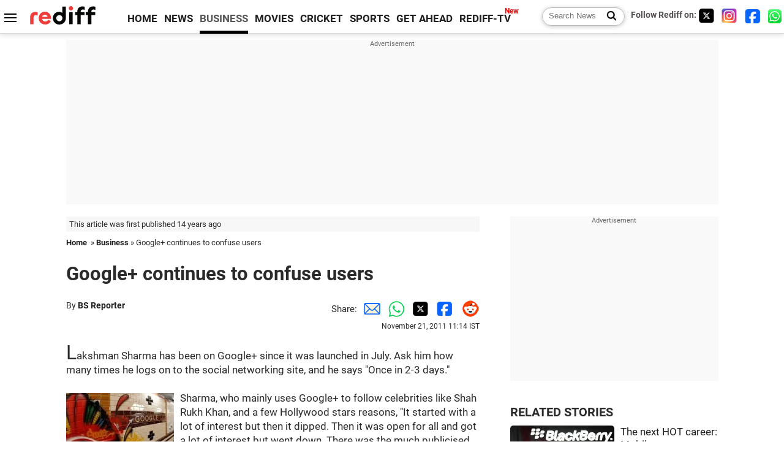

--- FILE ---
content_type: text/html
request_url: https://www.rediff.com/money/report/google-plus-continues-to-confuse-users/20111121.htm
body_size: 13152
content:
<!doctype html>
<html lang="en">
<head>
<meta charset="UTF-8">
<meta name="viewport" content="width=device-width, initial-scale=1" />
<title>Google+ continues to confuse users - Rediff.com Business</title>
<meta name="keywords" content="Google, Facebook, Shah Rukh Khan, India, Lakshman Sharma, Isha Ganatra, Vivek Bhargava of Communicate, Murthy, Burberry, Pinstorm, Youtube, Dell, Toyota, Pepsi, Hollywood" />
<link rel="alternate" href="https://www.rediff.com/rss/money.xml" type="application/rss+xml"  title="Rediff.com - Business news" />
<link rel="author" type="text/html" href="https://www.rediff.com/author/BS%20Reporter" />
<meta name="author" content="BS Reporter" />
<meta name="robots" content="max-image-preview:large, index, follow">
<link rel="dns-prefetch" href="//track.rediff.com/" >
<link rel="dns-prefetch" href="//bizmail.rediff.com/" >
<link rel="dns-prefetch" href="//businessemail.rediff.com/" >
<link rel="dns-prefetch" href="//workmail.rediff.com/" >
<link rel="preload" href="//imworld.rediff.com/worldrediff/style_3_16/new_arti_us_4.css" as="style">
<link rel="amphtml" href="https://m.rediff.com/amp/money/report/google-plus-continues-to-confuse-users/20111121.htm" />
<link rel="alternate" media="only screen and (max-width: 640px)" href="https://m.rediff.com/money/report/google-plus-continues-to-confuse-users/20111121.htm" />
<meta http-equiv="X-UA-Compatible" content="IE=Edge" />
<meta name="description" content="Google+, with a little over three million users in October, offers a mixed view of its popularity. But social media experts and brands seem to believe in Google+."  />
<meta name="news_keywords" content="Google, Facebook, Shah Rukh Khan, India, Lakshman Sharma, Isha Ganatra, Vivek Bhargava of Communicate, Murthy, Burberry, Pinstorm" /><meta name="twitter:card" content="summary_large_image" />
<meta property="og:title" content="Google+ continues to confuse users" />
<meta property="og:type" content="article" />
<meta property="og:url" content="https://www.rediff.com/money/report/google-plus-continues-to-confuse-users/20111121.htm" />
<meta property="og:site_name" content="Rediff" />
<meta property="og:description" content="Google+, with a little over three million users in October, offers a mixed view of its popularity. But social media experts and brands seem to believe in Google+." />
<meta itemprop="name" content="Google+ continues to confuse users" />
<meta itemprop="description" content="Google+, with a little over three million users in October, offers a mixed view of its popularity. But social media experts and brands seem to believe in Google+." />
<meta itemprop="publisher" content="Rediff.com" />
<meta itemprop="url" content="https://www.rediff.com/money/report/google-plus-continues-to-confuse-users/20111121.htm" />
<meta itemprop="headline" content="Google+ continues to confuse users" />
<meta itemprop="inLanguage" content="en-US" />
<meta itemprop="keywords" content="Google, Facebook, Shah Rukh Khan, India, Lakshman Sharma, Isha Ganatra, Vivek Bhargava of Communicate, Murthy, Burberry, Pinstorm, Youtube, Dell, Toyota, Pepsi, Hollywood" />
<meta itemprop="image" content="https://im.rediff.com/1200-630/money/2011/nov/21google.jpg">
<meta itemprop="datePublished" content="2011-11-21T11:14:38+05:30" />
<meta itemprop="dateModified" content="2011-11-21T11:14:38+05:30" />
<meta itemprop="alternativeHeadline" content="Google+ continues to confuse users" />
<link rel="preload" href="https://im.rediff.com/money/2011/nov/21google.jpg?w=670&h=900" as="image" /><link rel="icon" type="image/x-icon" href="https://im.rediff.com/favicon2.ico" />
<link rel="canonical" href="https://www.rediff.com/money/report/google-plus-continues-to-confuse-users/20111121.htm" />
<meta itemprop="dateline" content="Mumbai" /><link rel="preconnect" href="//imworld.rediff.com" >
<meta property="og:image" content="https://im.rediff.com/1200-630/money/2011/nov/21google.jpg" />
<link rel="image_src" href="https://im.rediff.com/1200-630/money/2011/nov/21google.jpg" />

<script type="application/ld+json">
{
	"@context":"https://schema.org",
	"@type":"NewsArticle",
	"mainEntityOfPage":{
		"@type":"WebPage",
		"@id":"https://www.rediff.com/money/report/google-plus-continues-to-confuse-users/20111121.htm",
		"url":"https://www.rediff.com/money/report/google-plus-continues-to-confuse-users/20111121.htm"
	},
	"inLanguage":"en",
	"headline":"Google+ continues to confuse users",
	"description":"Google+, with a little over three million users in October, offers a mixed view of its popularity. But social media experts and brands seem to believe in Google+.",
	"keywords":"Google, Facebook, Shah Rukh Khan, India, Lakshman Sharma, Isha Ganatra, Vivek Bhargava of Communicate, Murthy, Burberry, Pinstorm, Youtube, Dell, Toyota, Pepsi, Hollywood",
	"articleSection":"Business",
	"url":"https://www.rediff.com/money/report/google-plus-continues-to-confuse-users/20111121.htm",
	"image":
	{
		"@type":"ImageObject",
		"url":"https://im.rediff.com/1600-900/money/2011/nov/21google.jpg",
		"width":"1600",
		"height":"900"
	},
	"datePublished":"2011-11-21T11:14:38+05:30",
	"dateModified":"2011-11-21T11:14:38+05:30",
	"articleBody":"Lakshman Sharma has been on Google+ since it was launched in July. Ask him how many times he logs on to the social networking site, and he says Once in 2-3 days.Sharma, who mainly uses Google+ to follow celebrities like Shah Rukh Khan, and a few Hollywood stars reasons, It started with a lot of interest but then it dipped. Then it was open for all and got a lot of interest but went down. There was the much publicised Hangout (video chat) with Shah rukh Khan but even that fizzled out.Sharma adds that the celebrities on Google+ post updates more regularly on the micro-blogging site Twitter.Sharma is not alone. For most users, Google+ was meant to be the rival of Facebook, a site which has nearly 800 million users from across the globe and nearly 35 million users from India alone.Google+, with a little over three million users in October, offers a mixed view of its popularity. But social media experts and brands seem to believe in Google+.Recently, when the site opened itself to businesses allowing brands to have official pages (like Facebook Page for businesses).Currently, Googles Place pages and Google+ Pages must be managed separately. A Place page provides information about a business and makes it easy for customers to find local businesses on Google Maps and local search.A Google+ page provides business owners with additional ways to engage, build relationships and interact directly with customers.Theres no denying Googles prowess when it comes to measuring analytics. On its official blog, Google promises, In the coming weeks, we will be launching tools to give you access to as much data as possible about your Google+ Page and +1 activity: whos interacting with your page and how, your users demographics and information about their social activities like +1s, shares and comments.This has led  experts to be bullish about Google+. Mahesh Murthy of digital agency Pinstorm says, It is already about 1/4th of Facebooks size in India and I suspect they will build on it.Experts feel a key feature of Google+ is Hangouts  a feature that allows users to set up one-click video conversations with customers, fans or colleagues.This is another potentially interesting customer service tool, but also presents an opportunity for business owners to gain face-to-face feedback about its products or services, conduct mini workshops or webinars and collaborate, chat or brainstorm with colleagues, experts opine.A host of small and big brands have signed on for their Google+ pages, including Toyota, Pepsi, Burberry, and Dell, among others.Vivek Bhargava of Communicate 2 further reasons, The combination of Google search along with advertising options across more than 150,000 sites in India shall allow Google+ to induce customer acquisition. If it even acquires a fourth of Facebook users, it will  impact Facebooks advertising revenues.Meanwhile, for users, Google+ has integrated games, Youtube and easy photo sharing tools.A quick check of Google+ reveals that it is used by users primarily to share news, blogs, videos and articles by top users like global media members, techies and Googles own staff.It has no personal touch and almost feels like a corporate social network where a few leaders keep publishing their data to followers. Its not even like Twitter, where interactivity is much more between celebs and followers, points Isha Ganatra, another Google+ user who is hoping the site freshens up soon.",
	"author":{
		"@type":"Person",
		"name":"BS Reporter",
		"url":"https://www.rediff.com/author/BS%20Reporter"
	},
	"publisher":{   
		"@type":"NewsMediaOrganization",
		"name":"Rediff.com",
		"logo":{
			"@type":"ImageObject","url":"https://im.rediff.com/worldrediff/pix/rediff_newlogo.svg","width":400,"height":100   
		}        
	},
	"associatedMedia":{
		"@type":"ImageObject",
		"url":"https://im.rediff.com/money/2011/nov/21google.jpg",
		"caption":"Google+ continues to confuse users",
		"description":"Google+ continues to confuse users",
		"height":"900",
		"width":"1200"
	}		
}
</script>
<script type="application/ld+json">
{
	"@context":"https://schema.org",
	"@type":"BreadcrumbList",
	"name":"Breadcrumb",
	"itemListElement":[
		{
		"@type":"ListItem",
		"position":1,
		"item":{
			"@id":"https://www.rediff.com",
			"name":"Home"
		}
		},
		{
		"@type":"ListItem",
		"position":2,
		"item":{
		"@id":"https://www.rediff.com/business",
		"name":"Business"
		}
		},
		{
		"@type":"ListItem",
		"position":3,
		"item":{
		"name":"Google+ continues to confuse users"
		}
		}
	]
}
</script>
<script type="application/ld+json">
{
	"@context":"https://schema.org",
	"@type":"WebPage",
	"name":"Google+ continues to confuse users - Rediff.com India News",
	"description":"Google+, with a little over three million users in October, offers a mixed view of its popularity. But social media experts and brands seem to believe in Google+.",
	"keywords":"Google, Facebook, Shah Rukh Khan, India, Lakshman Sharma, Isha Ganatra, Vivek Bhargava of Communicate, Murthy, Burberry, Pinstorm, Youtube, Dell, Toyota, Pepsi, Hollywood",
	"speakable":{
		"@type":"SpeakableSpecification",
		"cssSelector":["h1","h2"]
		},
	"url":"https://www.rediff.com/money/report/google-plus-continues-to-confuse-users/20111121.htm"
}
</script>


<script type="application/ld+json">
{
	"@context":"https://schema.org","@type":"NewsMediaOrganization","name":"Rediff.com","url":"https://www.rediff.com","logo":{
		"@type":"ImageObject","url":"https://im.rediff.com/worldrediff/pix/rediff_newlogo.svg","width":400,"height":100
	},
	"address":{
		"@type":"PostalAddress","streetAddress":" Level 9 and 10, Seasons Riddhi Siddhi, Jn of Tilak Road and 1st Gaothan Lane, Santacruz (West)","addressLocality":"Mumbai","addressRegion":"India","addressCountry":"IN","postalCode":"400054"
	},
	"contactPoint":{
		"@type":"ContactPoint","telephone":"+91 - 022 - 61820000","contactType":"Customer Service","areaServed":"IN","availableLanguage":"English","hoursAvailable":{"opens":"09:00","closes":"18:00"}
	},
	"sameAs":[
		"https://x.com/RediffNews",
		"https://www.instagram.com/rediffnews/",
		"https://www.facebook.com/people/Rediff-News/61566156876578/",
		"https://www.youtube.com/@RediffOriginals"
	]
}
</script>
<script type="application/ld+json">
{
	"@context":"https://schema.org",
	"@type":"SiteNavigationElement",
	"name":["rediffmail","Rediff Money","Enterprise Email","Business Email","rediffGURUS","News","Business","Movies","Sports","Cricket","Get Ahead"],
	"url":["https://mail.rediff.com/cgi-bin/login.cgi","https://money.rediff.com","https://workmail.rediff.com","https://businessemail.rediff.com","https://gurus.rediff.com","https://www.rediff.com/news","https://www.rediff.com/business","https://www.rediff.com/movies","https://www.rediff.com/sports","https://www.rediff.com/cricket","https://www.rediff.com/getahead"]
}
</script>
<script>
var cdn_domain = "https://www.rediff.com";
var section = "money";
var article_url = "https://www.rediff.com/money/report/google-plus-continues-to-confuse-users/20111121.htm";
var template = "money-business-standard.xsl";
var page_type = "article";
var endyear 	= "2026";
var org_domain = "https://mypage.rediff.com";
var imgpath	= "//imworld.rediff.com/worldrediff/pix";
var ishare_domain	= "https://ishare.rediff.com";
var shopping_domain	= "https://shopping.rediff.com";
var books_domain	= "https://books.rediff.com";
var track_domain	= "https://track.rediff.com";
var money_domain	= "https://money.rediff.com";
var realtime_domain	= "https://realtime.rediff.com";
var share_domain	= "https://share.rediff.com";
var timetoread = "";

function enc(a,url){a.href	=	url;return true;}
function getCookie(name){var dc=document.cookie;var prefix=name+"=";var begin=dc.indexOf("; "+prefix);if(begin==-1){begin=dc.indexOf(prefix);if(begin!=0)return null}else begin+=2;var end=document.cookie.indexOf(";",begin);if(end==-1)end=dc.length;return unescape(dc.substring(begin+prefix.length,end))}
function sharePopup(ob){var left = (screen.width - 800) / 2;var shareurl = ob.href;window.open(shareurl,'sharewindow','toolbar=no,location=0,status=no,menubar=no,scrollbars=yes,resizable=yes,width=800,height=550,top=80,left='+left);}
function trackURL(url){if(navigator.userAgent.toLowerCase().indexOf('msie') != -1){var referLink = document.createElement('a');referLink.href = url;document.body.appendChild(referLink);referLink.click();}else{document.location.href = url;}}

</script>
	
	<script>
	(adsbygoogle = window.adsbygoogle || []).push({
		google_ad_client: "ca-pub-2932970604686705",
		enable_page_level_ads: true
	});
	</script>
	
<link rel="stylesheet" href="//imworld.rediff.com/worldrediff/style_3_16/new_arti_us_4.css" />
<style>.imgcaption{clear:both}.bigtable{margin:10px 0}.logo{width:160px}.toplinks .active{margin-right:0;margin-left:0}.watchasvd{font-size:0.8rem;margin-right:20px;display:inline-block;vertical-align:middle;color:#ef3b3a;font-weight:bold;}.watchasvd::before{content:'';display:inline-block;width:28px;height:17px;background:url('https://im.rediff.com/worldrediff/pix/watchvdicon.jpg') 0 0 no-repeat;vertical-align:middle;}.newtv::after{content:'New';font-weight:bold;color:#ff0000;font-size:0.8rem;position:absolute;top:-10px;right:-13px}.mfrom_flex{display:flex;justify-content:space-between;border-bottom:solid 1px #e2e2e2;padding-bottom:20px}.mfrom_box{max-width:200px;overflow:hidden}.mfrom_copy{font-size:1.1rem;margin-top:5px}.div_subscibe_top{margin-top:30px}.subscribe_btn_in{background:#000;border-radius:50%;width:30px;height:30px;line-height:30px;font-size:1.2rem;color:#fff;border:none;text-align:center}.lbl_sub_email{display:block;font-weight:bold;font-size:0.8rem;margin-bottom:1px}.div_subscibe_top_container{width:calc(100% - 330px);border-right:dotted 1px #ababab;border-left:dotted 1px #ababab;}.div_subscibe_top{width:250px;background:none;margin:0 auto;border:none;border-radius:5px;padding:5px 0 8px 12px;box-shadow:0 0 7px rgba(0, 0, 0, 0.3)}.vcenter{align-items:center}.sub_email_in{padding:5px;text-align:left;height:30px;width:190px;margin-right:5px;border:solid 1px #b2aeae;border-radius:5px;font-size:0.85rem}.sub_email_in::placeholder{font-size:1rem}.subwait{position:absolute;right:50px}.subscrip_message{font-size:0.75rem;font-weight:bold;margin:5px 0}.artihd{font-size:2.07rem}.arti_contentbig h2{font-size:1.6rem;margin-bottom:5px;font-weight:bold}.arti_contentbig h3{font-size:1.4rem;margin-bottom:5px;font-weight:bold}.arti_contentbig h4{font-size:1.2rem;margin-bottom:5px;font-weight:bold}.keypoints{border:solid 1px #202020;padding:10px 20px;border-radius:20px;margin:15px 0}.keypoints ul{padding:0 0 0 20px;margin:15px 0 0 0;line-height:1.4em}.keypoints h3{background:#f7f7f7;padding:10px;border-bottom:solid 1px #cdcdcd}</style>

<script>
window.googletag = window.googletag || {cmd: []};
googletag.cmd.push(function() {
	var sectionarr = window.parent.location.href.split("/");
	var authorname = "";
	if(document.getElementById('OAS_author')){authorname = document.getElementById('OAS_author').value;}
	var adv_subsection = "";
	if(document.getElementById('OAS_subsection')){adv_subsection = document.getElementById('OAS_subsection').value;}
	googletag.defineSlot('/21677187305/Rediff_ROS_728x90_ATF_INTL', [[750, 100], [970, 90], [970, 250], [980, 90], [930, 180], [950, 90], [960, 90], [970, 66], [750, 200], [728, 90], [980, 120]], 'div-gpt-ad-1739426843638-0').setTargeting('author', authorname.toLowerCase()).setTargeting('url',sectionarr[3]).setTargeting('subsection',adv_subsection).addService(googletag.pubads());
	googletag.defineSlot('/21677187305/Rediff_ROS_300x250_ATF_INTL', [[336, 280], [300, 250]], 'div-gpt-ad-1739426924396-0').setTargeting('author', authorname.toLowerCase()).setTargeting('url',sectionarr[3]).setTargeting('subsection',adv_subsection).addService(googletag.pubads());
	googletag.defineSlot('/21677187305/Rediff_ROS_300x250_BTF_INTL', [[300, 250], [336, 280]], 'div-gpt-ad-1742278123914-0').setTargeting('author', authorname.toLowerCase()).setTargeting('url',sectionarr[3]).setTargeting('subsection',adv_subsection).addService(googletag.pubads());
	googletag.defineSlot('/21677187305/Rediff_ROS_300x250_BTF2_INTL', [[300, 250], [336, 280]], 'div-gpt-ad-1752125674124-0').setTargeting('author', authorname.toLowerCase()).setTargeting('url',sectionarr[3]).setTargeting('subsection',adv_subsection).addService(googletag.pubads());
	googletag.defineSlot('/21677187305/Rediff_ROS_300x250_BTF3_INTL', [[300, 100], [300, 250], [300, 75]], 'div-gpt-ad-1748412147256-0').setTargeting('author', authorname.toLowerCase()).setTargeting('url',sectionarr[3]).setTargeting('subsection',adv_subsection).addService(googletag.pubads());
	googletag.defineSlot('/21677187305/Rediff_ROS_728x90_BTF_INTL', [[960, 90], [970, 66], [970, 90], [728, 90], [980, 90], [950, 90]], 'div-gpt-ad-1748412234453-0').setTargeting('author', authorname.toLowerCase()).setTargeting('url',sectionarr[3]).setTargeting('subsection',adv_subsection).addService(googletag.pubads());
	if(screen.width >= 1400)
	{
	googletag.defineSlot('/21677187305/Rediff_ROS_120x600_ATF_INTL_Left_Margin', [120, 600], 'div-gpt-ad-1741063428061-0').setTargeting('author', authorname.toLowerCase()).setTargeting('url',sectionarr[3]).setTargeting('subsection',adv_subsection).addService(googletag.pubads());
	googletag.defineSlot('/21677187305/Rediff_ROS_120x600_ATF_INTL_Right_Margin', [120, 600], 'div-gpt-ad-1741063514341-0').setTargeting('author', authorname.toLowerCase()).setTargeting('url',sectionarr[3]).setTargeting('subsection',adv_subsection).addService(googletag.pubads());
	}
	googletag.pubads().enableSingleRequest();
	googletag.enableServices();
});
</script>

<style>.arti_contentbig p.imgcaptionsmall,.imgcaptionsmall{width:50%;color:#515151;font-size:0.9rem;float:left;margin:0 8px 8px 0;line-height:1.4em;}</style>
</head>
<body>
<!-- Begin comScore Tag -->

<script>
var _comscore = _comscore || [];
_comscore.push({ c1: "2", c2: "6035613" });
(function() {
var s = document.createElement("script"), el = document.getElementsByTagName("script")[0]; 
s.async = true;
s.src = "https://sb.scorecardresearch.com/cs/6035613/beacon.js";
el.parentNode.insertBefore(s, el);
})();
</script>
<noscript><img src="https://sb.scorecardresearch.com/p?c1=2&amp;c2=6035613&amp;cv=3.6.0&amp;cj=1" alt="comscore" ></noscript>

<!-- End comScore Tag --><script>
if(!OAS_sitepage)var OAS_sitepage = "";
if(!OAS_listpos)var OAS_listpos = "";

	var ck=document.cookie;
	function getcookie(n)
	{
		var ar=n+"=";var al=ar.length;var cl=ck.length;var i=0;while(i<cl)
		{j=i+al;if(ck.substring(i,j)==ar)
		{e=ck.indexOf(";",j);if(e==-1)
		e=ck.length;return unescape(ck.substring(j,e));}
		i=ck.indexOf(" ",i)+1;if(i==0)
		break;}
		return "";
	}
	var querystring	= "";
	var path	= "";
	var domain	= "";
	var Rkey_data	= "";
	var Rkey	= Math.floor(Math.random() * 1000000);
	querystring	= window.location.search;
	path		= window.location.pathname;
	domain		= window.location.host;
	var tmp_ref = encodeURIComponent(document.referrer);
	if((tmp_ref == null) || (tmp_ref.length == 0)){tmp_ref = "";}
	if (querystring == "")
	{
		Rkey_data = "?rkey="+Rkey;
	}
	else
	{
		Rkey_data = "&rkey="+Rkey;
	}
	if(tmp_ref != "")
	{
		Rkey_data += "&ref="+tmp_ref;
	}
	var metricImgNew = new Image();
	metricImgNew.src = '//usmetric.rediff.com/'+domain+path+querystring+Rkey_data+'&device=pc';
	var Rlo="";
	var Rl = "";
	Rlo	= getcookie("Rlo");
	Rlo = unescape(Rlo).replace(/\+/g," ");
	Rlo = Rlo.replace("@rediffmail.com","");
	Rlo = Rlo.replace(/[^\w\d\s\-\_]/ig,'');
	Rl = getcookie("Rl");
	Rl = Rl.replace(/[^\w\d\s\-\_@\.]/ig,'');
	var tmp_rsc1 = "";
	tmp_rsc1 = getcookie("Rsc");

</script>
<style>.fnt0{font-size:0;}</style>
<div class="fnt0"><ins data-revive-zoneid="333" data-revive-source="_blank" data-revive-target="_blank" data-revive-id="4b71f4079fb345c8ac958d0e9f0b56dd" data-zonename="Rediff_ROS_OutstreamVideo_INTL"></ins></div><input type="hidden" id="OAS_topic"  name="OAS_topic" value="" />
<input type="hidden" id="OAS_author"  name="OAS_author" value="BS Reporter" />
<input type="hidden" id="ads_moviename"  name="ads_moviename" value="null" />
<div id="tower_conatainer" class='tower_conatainer'><div id="div_left_tower" class="left_tower"></div><div id="div_right_tower" class="right_tower"></div></div><input type="hidden" id="OAS_subsection"  name="OAS_subsection" value="money-report-google" /><div class="topfixedrow">
	<div class="logobar flex maxwrap">
		<div id="menuicon" class="homesprite menuicon"></div>
		<div class="logo"><a href="https://www.rediff.com"><img src="//imworld.rediff.com/worldrediff/pix/rediff_newlogo.svg" width="120" height="30" alt="rediff logo" /></a></div>
		<div class="toplinks">
			<a href="https://www.rediff.com" class="linkcolor bold" data-secid="nav_article_home" data-pos="1">HOME</a>
			<a href="https://www.rediff.com/news" class="linkcolor bold " data-secid="nav_article_news" data-pos="1">NEWS</a> 
			<a href="https://www.rediff.com/business" class="linkcolor bold active" data-secid="nav_article_business" data-pos="1">BUSINESS</a> 
			<a href="https://www.rediff.com/movies" class="linkcolor bold " data-secid="nav_article_movies" data-pos="1">MOVIES</a> 
			<a href="https://www.rediff.com/cricket" class="linkcolor bold " data-secid="nav_article_cricket" data-pos="1">CRICKET</a> 
			<a href="https://www.rediff.com/sports" class="linkcolor bold " data-secid="nav_article_sports" data-pos="1">SPORTS</a> 
			<a href="https://www.rediff.com/getahead" class="linkcolor bold " data-secid="nav_article_getahead" data-pos="1">GET AHEAD</a>
			<a href="https://tv.rediff.com" class="linkcolor bold relative newtv" data-secid="nav_article_redifftv" data-pos="1">REDIFF-TV</a>
		</div>
		<div class="toprightlinks flex">
			<div class="arti_srch_container"><form name="mainnewsrchform" onsubmit="return submitSearch()" action="https://www.rediff.com/search" method="POST"><input type="text" id="main_srchquery_tbox" name="main_srchquery_tbox" placeholder="Search News" value="" class="txt_srchquery" autocomplete="off"><input type="submit" value="" class="newsrchbtn" aria-label="Search News"></form></div>
			<div class="navbarsocial"><span class="followon">Follow Rediff on: </span><a href="https://x.com/rediffbusiness" target="_blank" aria-label="Twitter"><span class="homesprite socialicons twitter"></span></a> &nbsp; <a href="https://www.instagram.com/rediffbusiness/" target="_blank" aria-label="Instagram"><span class="homesprite socialicons insta"></span></a> &nbsp; <a href="https://www.facebook.com/people/Rediff-News/61566156876578/" target="_blank" aria-label="Facebook"><span class="homesprite socialicons fb"></span></a> &nbsp; <a href="https://whatsapp.com/channel/0029Va5OV1pLtOjB8oWyne1F" target="_blank" aria-label="whatsup"><span class="homesprite socialicons whup"></span></a></div>
		</div>
	</div>
</div>
<div class="advtcontainer lb wrapper">
	<div class="advttext"></div>
	<div id="world_top" class="div_ad_lb01"><div id='div-gpt-ad-1739426843638-0' style='min-width:728px;min-height:66px;'><script>googletag.cmd.push(function(){googletag.display('div-gpt-ad-1739426843638-0');});</script></div></div>
</div>
<div class="wrapper clearfix">
	<!-- leftcontainer starts -->
	<div id="leftcontainer" class="red_leftcontainer">
		<div class="yearsago">This article was first published 14 years ago</div>		<div class="breadcrumb"><a href="https://www.rediff.com" class="bold">Home</a>&nbsp; &raquo;&nbsp;<a href="https://www.rediff.com/business" class="bold">Business</a> &raquo;&nbsp;Google+ continues to confuse users</div>
		<h1 class="artihd">Google+ continues to confuse users</h1>
		<div class="clearfix">
			<div class="floatL">
				<div class="bylinetop">	By <a href="https://www.rediff.com/author/BS%20Reporter" class="bold">BS Reporter</a>		</div>
				<div> </div>
			</div>
			<div class="floatR">Share:<a href="mailto:?subject=Google%2B%20continues%20to%20confuse%20users&body=Read this article https://www.rediff.com/money/report/google-plus-continues-to-confuse-users/20111121.htm" title="Share by Email" aria-label="Email Share"><i class="shareic_sprite email"></i></a><a target="_blank" OnClick="sharePopup(this);return false;" href="https://api.whatsapp.com/send?text=https://www.rediff.com/money/report/google-plus-continues-to-confuse-users/20111121.htm" title="Share on Whatsapp"  aria-label="Whatsapp Share"><i class="shareic_sprite waup"></i></a><a target="_blank" OnClick="sharePopup(this);return false;" href="https://twitter.com/intent/tweet?url=https://www.rediff.com/money/report/google-plus-continues-to-confuse-users/20111121.htm&text=Google%2B%20continues%20to%20confuse%20users"  title="Share on Twitter"  aria-label="Twitter Share"><i class="shareic_sprite twit"></i></a><a target="_blank" OnClick="sharePopup(this);return false;" href="https://www.facebook.com/sharer/sharer.php?u=https://www.rediff.com/money/report/google-plus-continues-to-confuse-users/20111121.htm&picture=&title=Google%2B%20continues%20to%20confuse%20users&description=" title="Share on Facebook"  aria-label="Facebook Share"><i class="shareic_sprite fb"></i></a><a target="_blank" OnClick="sharePopup(this);return false;" href="https://www.reddit.com/submit?url=https://www.rediff.com/money/report/google-plus-continues-to-confuse-users/20111121.htm&title=Google%2B%20continues%20to%20confuse%20users" title="Share on Reddit"  aria-label="Reddit Share"><i class="shareic_sprite reddit"></i></a>
			<p class="updatedon">November  21, 2011 11:14 IST</p>
			</div>
		</div>
				<div id="arti_content_n" class="arti_contentbig clearfix" itemprop="articleBody">
			<P><FONT size=6>L</FONT>akshman Sharma has been on Google+ since it was launched in July. Ask him how many times he logs on to the social networking site, and he says "Once in 2-3 days."<BR><BR><img class=imgwidth height=156 alt="" src="//im.rediff.com/money/2011/nov/21google.jpg" width=176 align=left border=0></IMG>Sharma, who mainly uses Google+ to follow celebrities like Shah Rukh Khan, and a few Hollywood stars reasons, "It started with a lot of interest but then it dipped. Then it was open for all and got a lot of interest but went down. There was the much publicised Hangout (video chat) with Shah rukh Khan but even that fizzled out."<BR><BR>Sharma adds that the celebrities on Google+ post updates more regularly on the micro-blogging site Twitter.<BR><BR>Sharma is not alone. For most users, Google+ was meant to be the rival of Facebook, a site which has nearly 800 million users from across the globe and nearly 35 million users from India alone.<BR><BR>Google+, with a little over three million users in October, offers a mixed view of its popularity. But social media experts and brands seem to believe in Google+.<BR><BR>Recently, when the site opened itself to businesses allowing brands to have official pages (like Facebook Page for businesses).<BR><BR>Currently, Google's Place pages and Google+ Pages must be managed separately. A Place page provides information about a business and makes it easy for customers to find local businesses on Google Maps and local search.<BR><BR>A Google+ page provides business owners with additional ways to engage, build relationships and interact directly with customers.<BR><BR>There's no denying Google's prowess when it comes to measuring analytics. On its official blog, Google promises, "In the coming weeks, we will be launching tools to give you access to as much data as possible about your Google+ Page and +1 activity: who's interacting with your page and how, your users' demographics and information about their social activities like +1s,<div id="shop_advertise_div_1"></div><div class="clear"><div class="inline-block" id="div_arti_inline_advt"></div><div class="inline-block" id="div_arti_inline_advt2"></div></div> shares and comments."<BR><BR>This has led  experts to be bullish about Google+. Mahesh Murthy of digital agency Pinstorm says, "It is already about 1/4th of Facebook's size in India and I suspect they will build on it."<BR><BR>Experts feel a key feature of Google+ is Hangouts  a feature that allows users to set up one-click video conversations with customers, fans or colleagues.<BR><BR>"This is another potentially interesting customer service tool, but also presents an opportunity for business owners to gain face-to-face feedback about its products or services, conduct mini workshops or webinars and collaborate, chat or brainstorm with colleagues," experts opine.<BR><BR>A host of small and big brands have signed on for their Google+ pages, including Toyota, Pepsi, Burberry, and Dell, among others.<BR><BR>Vivek Bhargava of Communicate 2 further reasons, "The combination of Google search along with advertising options across more than 150,000 sites in India shall allow Google+ to induce customer acquisition. If it even acquires a fourth of Facebook users, it will  impact Facebook's advertising revenues."<BR><BR>Meanwhile, for users, Google+ has integrated games, Youtube and easy photo sharing tools.<BR><BR>A quick check of Google+ reveals that it is used by users primarily to share news, blogs, videos and articles by top users like global media members, techies and Google's own staff.<BR><BR>"It has no personal touch and almost feels like a corporate social network where a few leaders keep publishing their data to followers. It's not even like Twitter, where interactivity is much more between celebs and followers," points Isha Ganatra, another Google+ user who is hoping the site freshens up soon.</P><div class="clear"></div><div class="advtcontainer lb"><div class="advttext"></div><div id="div_outstream_bottom"><ins data-revive-zoneid="391" data-revive-source="_blank" data-revive-target="_blank" data-revive-id="4b71f4079fb345c8ac958d0e9f0b56dd" data-zonename="Rediff_ROS_InArticleVideo_Middle_INTL"></ins></div></div><div class="clear"></div><div id='ad_in_arti'></div>
		</div>
		<div class="bylinebot">
			<span><a href="https://www.rediff.com/author/BS%20Reporter" class="bold">BS Reporter</a> </span>																							<span class="ht5 clear"></span><div>Source: <a href="http://www.business-standard.com/" target="_blank"  class="bold"><img src="//im.rediff.com/money/pix/bs.jpg" class="vmiddle" alt="source" loading="lazy" /></a></div>
									</div>
		<i class="clear"></i>
		<div class="flex spacebetw vcenter">
			<div>Share:<a href="mailto:?subject=Google%2B%20continues%20to%20confuse%20users&body=Read this article https://www.rediff.com/money/report/google-plus-continues-to-confuse-users/20111121.htm"  aria-label="Email Share" title="Share by Email"><i class="shareic_sprite email"></i></a><a target="_blank" OnClick="sharePopup(this);return false;" href="https://api.whatsapp.com/send?text=https://www.rediff.com/money/report/google-plus-continues-to-confuse-users/20111121.htm" aria-label="Whatsapp Share" title="Share on Whatsapp"><i class="shareic_sprite waup"></i></a><a target="_blank" OnClick="sharePopup(this);return false;" href="https://twitter.com/intent/tweet?url=https://www.rediff.com/money/report/google-plus-continues-to-confuse-users/20111121.htm&text=Google%2B%20continues%20to%20confuse%20users"  title="Share on Twitter"  aria-label="Twitter Share"><i class="shareic_sprite twit"></i></a><a target="_blank" OnClick="sharePopup(this);return false;" href="https://www.facebook.com/sharer/sharer.php?u=https://www.rediff.com/money/report/google-plus-continues-to-confuse-users/20111121.htm&picture=&title=Google%2B%20continues%20to%20confuse%20users&description=" title="Share on Facebook"  aria-label="Facebook Share"><i class="shareic_sprite fb"></i></a><a target="_blank" OnClick="sharePopup(this);return false;" href="https://www.reddit.com/submit?url=https://www.rediff.com/money/report/google-plus-continues-to-confuse-users/20111121.htm&title=Google%2B%20continues%20to%20confuse%20users" title="Share on Reddit"  aria-label="Reddit Share"><i class="shareic_sprite reddit"></i></a></div>
			<div class="div_subscibe_top_container"><div id='span_subscibe_top' class="div_subscibe_top"><div id='div_subscribe_in_top' class='flex'><form name='frm_subscription_in_top' method='POST' id='frm_subscription_in_top'><label for='sub_email_in_top' class="lbl_sub_email">Subscribe to our Newsletter!</label><input type='text' onkeypress="if(event.keyCode==13){return submitSubscribeTop('sub_email_in_top','subscribe_btn_in_top','div_subscribe_in_top','div_subscrip_message_in_top',1);}" autocomplete='off' id='sub_email_in_top' name='sub_email_in_top' value='' placeholder='&#x2709; Your Email' class='sub_email_in' /><input type='button' onclick="return submitSubscribeTop('sub_email_in_top','subscribe_btn_in_top','div_subscribe_in_top','div_subscrip_message_in_top',1);" value='&gt;' id='subscribe_btn_in_top' class='subscribe_btn_in' /><i id='subwait_top' class='subwait'></i></form></div><div id='div_subscrip_message_in_top' class='subscrip_message hide'></div></div></div>
			<div><a href="https://www.rediff.com/money/report/google-plus-continues-to-confuse-users/20111121.htm?print=true" target="_blank" rel="noreferrer" title="Print this article"><i class="shareic_sprite printicon"></i></a></div>
		</div>
				<div id="tags_div" class="tagsdiv"><p class='bold'>More News Coverage</p></b><a href="https://www.rediff.com/tags/google">Google</a><a href="https://www.rediff.com/tags/facebook">Facebook</a><a href="https://www.rediff.com/tags/shah-rukh-khan">Shah Rukh Khan</a><a href="https://www.rediff.com/tags/india">India</a><a href="https://www.rediff.com/tags/lakshman-sharma">Lakshman Sharma</a></div>
		<div><div class="advttext"></div><div id="world_bottom1"><div id="taboola-below-article-thumbnails"></div>

<script type="text/javascript">
  window._taboola = window._taboola || [];
  _taboola.push({
    mode: 'thumbnails-a',
    container: 'taboola-below-article-thumbnails',
    placement: 'Below Article Thumbnails',
    target_type: 'mix'
  });
</script>
</div></div>
		<i class="clear"></i><div id="div_ad_bottom3"><ins data-revive-zoneid="259" data-revive-source="_blank" data-revive-target="_blank" data-revive-id="4b71f4079fb345c8ac958d0e9f0b56dd" data-zonename="Rediff_ROS_Native_Widget_BTF2_INTL"></ins></div><i class="clear ht20"></i>
	</div>
	<!-- leftcontainer ends -->
	<!-- rightcontainer starts -->
	<div id="rightcontainer" class="red_rightcontainer">
		<div class="boxadvtcontainer">
			<div class="advttext"></div>
			<div class="relative"><div id="world_right1" class="world_right1"><div id='div-gpt-ad-1739426924396-0' style='min-width:300px;min-height:250px;'><script>googletag.cmd.push(function(){googletag.display('div-gpt-ad-1739426924396-0');});</script></div></div></div>
		</div>
				<div class="div_morenews">
			<h2 class="sechd">RELATED STORIES</h2>
									<div class="mnewsrow clearfix">
								<div class="mnthumb"><a href="http://www.rediff.com/getahead/slide-show/slide-show-1-career-why-mobile-content-companies-are-hiring/20111118.htm" onmousedown="return enc(this,'https://track.rediff.com/click?url=___http%3a%2f%2fwww.rediff.com%2fgetahead%2fslide-show%2fslide-show-1-career-why-mobile-content-companies-are-hiring%2f20111118.htm___&service=news&clientip=23.48.98.240&source=morelike&type=recommended');"><img src="//im.rediff.com/170-100/money/2011/feb/16mobile2.jpg" alt="The next HOT career: Mobile content developer!" class="rcorner" loading="lazy" /></a></div>
								<div class="mncopy "><a href="http://www.rediff.com/getahead/slide-show/slide-show-1-career-why-mobile-content-companies-are-hiring/20111118.htm"onmousedown="return enc(this,'https://track.rediff.com/click?url=___http%3a%2f%2fwww.rediff.com%2fgetahead%2fslide-show%2fslide-show-1-career-why-mobile-content-companies-are-hiring%2f20111118.htm___&service=news&clientip=23.48.98.240&source=morelike&type=recommended');">The next HOT career: Mobile content developer!</a></div>
			</div>
												<div class="mnewsrow clearfix">
								<div class="mnthumb"><a href="http://www.rediff.com/cricket/slide-show/slide-show-1-new-twist-to-roebucks-death-investigation/20111120.htm" onmousedown="return enc(this,'https://track.rediff.com/click?url=___http%3a%2f%2fwww.rediff.com%2fcricket%2fslide-show%2fslide-show-1-new-twist-to-roebucks-death-investigation%2f20111120.htm___&service=news&clientip=23.48.98.240&source=morelike&type=recommended');"><img src="//im.rediff.com/170-100/cricket/2011/nov/20sld1.jpg" alt="New twist to Roebuck's death investigation" class="rcorner" loading="lazy" /></a></div>
								<div class="mncopy "><a href="http://www.rediff.com/cricket/slide-show/slide-show-1-new-twist-to-roebucks-death-investigation/20111120.htm"onmousedown="return enc(this,'https://track.rediff.com/click?url=___http%3a%2f%2fwww.rediff.com%2fcricket%2fslide-show%2fslide-show-1-new-twist-to-roebucks-death-investigation%2f20111120.htm___&service=news&clientip=23.48.98.240&source=morelike&type=recommended');">New twist to Roebuck's death investigation</a></div>
			</div>
												<div class="mnewsrow clearfix">
								<div class="mnthumb"><a href="http://www.rediff.com/movies/review/music-review-don-two/20111118.htm" onmousedown="return enc(this,'https://track.rediff.com/click?url=___http%3a%2f%2fwww.rediff.com%2fmovies%2freview%2fmusic-review-don-two%2f20111118.htm___&service=news&clientip=23.48.98.240&source=morelike&type=recommended');"><img src="//im.rediff.com/170-100/movies/2011/nov/18don.jpg" alt="Review: Don 2 music is safe, self-conscious" class="rcorner" loading="lazy" /></a></div>
								<div class="mncopy "><a href="http://www.rediff.com/movies/review/music-review-don-two/20111118.htm"onmousedown="return enc(this,'https://track.rediff.com/click?url=___http%3a%2f%2fwww.rediff.com%2fmovies%2freview%2fmusic-review-don-two%2f20111118.htm___&service=news&clientip=23.48.98.240&source=morelike&type=recommended');">Review: Don 2 music is safe, self-conscious</a></div>
			</div>
												<div class="mnewsrow clearfix">
								<div class="mnthumb"><a href="http://www.rediff.com/movies/slide-show/slide-show-1-tv-interview-with-arjun-rampal/20111118.htm" onmousedown="return enc(this,'https://track.rediff.com/click?url=___http%3a%2f%2fwww.rediff.com%2fmovies%2fslide-show%2fslide-show-1-tv-interview-with-arjun-rampal%2f20111118.htm___&service=news&clientip=23.48.98.240&source=morelike&type=recommended');"><img src="//im.rediff.com/170-100/movies/2010/mar/23slide4.jpg" alt="Hate movie stars? Arjun Rampal wants you on his show!" class="rcorner" loading="lazy" /></a></div>
								<div class="mncopy "><a href="http://www.rediff.com/movies/slide-show/slide-show-1-tv-interview-with-arjun-rampal/20111118.htm"onmousedown="return enc(this,'https://track.rediff.com/click?url=___http%3a%2f%2fwww.rediff.com%2fmovies%2fslide-show%2fslide-show-1-tv-interview-with-arjun-rampal%2f20111118.htm___&service=news&clientip=23.48.98.240&source=morelike&type=recommended');">Hate movie stars? Arjun Rampal wants you on his show!</a></div>
			</div>
												<div class="mnewsrow clearfix">
								<div class="mnthumb"><a href="http://www.rediff.com/money/report/tech-motorola-mobilty-gets-nod-for-merger-with-google/20111118.htm" onmousedown="return enc(this,'https://track.rediff.com/click?url=___http%3a%2f%2fwww.rediff.com%2fmoney%2freport%2ftech-motorola-mobilty-gets-nod-for-merger-with-google%2f20111118.htm___&service=news&clientip=23.48.98.240&source=morelike&type=recommended');"><img src="//im.rediff.com/170-100/money/2011/nov/google.jpg" alt="Motorola Mobilty gets nod for merger with Google" class="rcorner" loading="lazy" /></a></div>
								<div class="mncopy "><a href="http://www.rediff.com/money/report/tech-motorola-mobilty-gets-nod-for-merger-with-google/20111118.htm"onmousedown="return enc(this,'https://track.rediff.com/click?url=___http%3a%2f%2fwww.rediff.com%2fmoney%2freport%2ftech-motorola-mobilty-gets-nod-for-merger-with-google%2f20111118.htm___&service=news&clientip=23.48.98.240&source=morelike&type=recommended');">Motorola Mobilty gets nod for merger with Google</a></div>
			</div>
								</div>
				<div id="div_mostpop" class="div_mostpop"></div>
		<div id="div_foryou" class="div_foryou clearfix"></div>
				<div class="boxadvtcontainer">
			<div class="advttext"></div>
			<div id="world_right2"><div id='div-gpt-ad-1742278123914-0' style='min-width:300px;min-height:250px;'><script>googletag.cmd.push(function(){googletag.display('div-gpt-ad-1742278123914-0');});</script></div></div>
		</div>
				<div class="div_webstory">
			<h2 class="sechd"><a href="https://www.rediff.com/getahead/web-stories">WEB STORIES</a></h2>
			<div class="webstory"><div><a href="https://www.rediff.com/getahead/slide-show/slide-show-1-vaala-che-birdhe-30-min-recipe/20260120.htm"><img src="//im.rediff.com/105-150/getahead/2026/jan/20ga6.jpg" alt="webstory image 1" class="rcorner" loading="lazy" width="105" height="150" /><p>Vaala Che Birdhe: 30-Min Recipe</p></a></div><div><a href="https://www.rediff.com/getahead/slide-show/slide-show-1-7-of-the-most-expensive-perfumes-in-the-world/20250514.htm"><img src="//im.rediff.com/105-150/getahead/2025/apr/15-perfume-1.png" alt="webstory image 2" class="rcorner" loading="lazy" width="105" height="150" /><p>7 Of The Most Expensive Perfumes In The World</p></a></div><div><a href="https://www.rediff.com/getahead/slide-show/slide-show-1-food-and-recipes-walnut-key-lime-pie-smoothie/20260119.htm"><img src="//im.rediff.com/105-150/getahead/2025/nov/6-lime-pie-smoothie-1.jpg" alt="webstory image 3" class="rcorner" loading="lazy" width="105" height="150" /><p>Recipe: Walnut Key Lime Pie Smoothie</p></a></div></div>
		</div>
				<div class="boxadvtcontainer">
			<div class="advttext"></div>
			<div id="div_AD_box10" class="div_ad_box10"><!-- Rediff_ROS_300x250_BTF2_INTL -->
<div id='div-gpt-ad-1752125674124-0' style='min-width:300px;min-height:250px;'><script>googletag.cmd.push(function(){googletag.display('div-gpt-ad-1752125674124-0');});</script></div></div>
		</div>
				<div class="div_video">
			<h2 class="sechd"><a href="https://ishare.rediff.com">VIDEOS</a></h2>
						<div class="vdrow">
				<div class="vdimgbox"><a href="https://ishare.rediff.com/video/others/sunita-williams-shares-a-heartfelt-reflection-on-india-and-humanity/11372648" class="relative vdicon"><img src="https://datastore.rediff.com/h180-w300/thumb/53615D675B5B615F706460626D72/p4oes0m6trw8sb2h.D.136000.JAN-20.mp4-0009.png" width="300" height="180" alt="Sunita Williams shares a heartfelt reflection on India and humanity" class="rcorner" loading="lazy"><span class="duration">2:16</span></a></div>
				<h3 class="vdtitle"><a href="https://ishare.rediff.com/video/others/sunita-williams-shares-a-heartfelt-reflection-on-india-and-humanity/11372648">Sunita Williams shares a heartfelt reflection on India...</a></h3>
			</div>
						<div class="vdrow">
				<div class="vdimgbox"><a href="https://ishare.rediff.com/video/others/nitin-nabin-takes-charge-as-bjp-president/11372608" class="relative vdicon"><img src="https://datastore.rediff.com/h180-w300/thumb/5D685E586A5E6F6B686C5F63/zdg8awrs79y5sk8a.D.67000.JAN-20B.mp4-0017.png" width="300" height="180" alt="Nitin Nabin Takes Charge as BJP President" class="rcorner" loading="lazy"><span class="duration">1:07</span></a></div>
				<h3 class="vdtitle"><a href="https://ishare.rediff.com/video/others/nitin-nabin-takes-charge-as-bjp-president/11372608">Nitin Nabin Takes Charge as BJP President</a></h3>
			</div>
						<div class="vdrow">
				<div class="vdimgbox"><a href="https://ishare.rediff.com/video/others/salman-khan-makes-a-stylish-entry-at-mumbai-airport-/11372602" class="relative vdicon"><img src="https://datastore.rediff.com/h180-w300/thumb/53615D675B5B615F706460626D72/qdn4ukevtm7yj2pr.D.19000.Bollywood-actor-Salman-Khan-arrives-at-Mumbai-airport-in-style.mp4-0004.png" width="300" height="180" alt="Salman Khan Makes a Stylish Entry at Mumbai Airport " class="rcorner" loading="lazy"><span class="duration">0:19</span></a></div>
				<h3 class="vdtitle"><a href="https://ishare.rediff.com/video/others/salman-khan-makes-a-stylish-entry-at-mumbai-airport-/11372602">Salman Khan Makes a Stylish Entry at Mumbai Airport </a></h3>
			</div>
					</div>
				<div class="boxadvtcontainer">
			<div class="advttext"></div>
			<div id="div_AD_box09" class="div_ad_box09"><div id='div-gpt-ad-1748412147256-0' style='min-width:300px;min-height:75px;'><script>googletag.cmd.push(function(){googletag.display('div-gpt-ad-1748412147256-0');});</script></div></div>
		</div>
						<div class="div_coverage">
			<h2 class="sechd">Moneywiz Live!</h2>
			<div><IFRAME id=frame_mny_mkt_indx1 src="//money.rediff.com/widget/markets8" frameBorder=0 width=300 scrolling=no height=160></IFRAME></div>
		</div>
				<div class="boxadvtcontainer">
			<div class="advttext"></div>
			<div class="div_ad_box"><div id="taboola-right-article-thumbnails"></div>

<script type="text/javascript">
  window._taboola = window._taboola || [];
  _taboola.push({
    mode: 'thumbnails-right-5x1',
    container: 'taboola-right-article-thumbnails',
    placement: 'Right Article Thumbnails',
    target_type: 'mix'
  });
</script>
</div>
		</div>
	</div>
	<!-- rightcontainer ends -->
</div>
<div class="advtcontainer lb wrapper"><div class="advttext"></div><div id="div_ad_position2" class="div_ad_position2"><div id='div-gpt-ad-1748412234453-0' style='min-width:728px;min-height:66px;'><script>googletag.cmd.push(function(){googletag.display('div-gpt-ad-1748412234453-0');});</script></div></div></div>
<div id="footerLinks" class="footerlinks wrapper">
	<a href="https://track.rediff.com/click?url=___https://workmail.rediff.com?sc_cid=footer-biz-email___&cmp=host&lnk=footer-biz-email&nsrv1=host">Rediffmail for Work</a><a href="https://track.rediff.com/click?url=___https://businessemail.rediff.com/domain?sc_cid=footer-domain___&cmp=host&lnk=footer-domain&nsrv1=host">Book a domain</a><a href="https://mail.rediff.com/cgi-bin/login.cgi">Rediffmail</a><a href="https://money.rediff.com">Money</a><a href="https://ishare.rediff.com">Videos</a><a href="https://www.rediff.com/topstories">The Timeless 100</a>
</div>
<div class="footer alignC wrapper" data-boxno="footer" data-track="label=footer"><img src="//imworld.rediff.com/worldrediff/pix/rediff-on-net-footer-2.png" width="94" height="40" style="vertical-align:middle" alt="rediff on the net"  /> &#169; 2026 <a href="https://www.rediff.com/" title="Rediff.com">Rediff.com</a> - <a href="https://investor.rediff.com/">Investor Information</a> - <a href="https://clients.rediff.com/rediff_advertisewithus/contact.htm">Advertise with us</a> - <a href="https://www.rediff.com/disclaim.htm">Disclaimer</a> - <a href="https://www.rediff.com/w3c/policy.html">Privacy Policy</a> - <a href="https://www.rediff.com/sitemap.xml" title="Sitemap.xml">Sitemap</a> - <a href="https://mypage.rediff.com/feedback">Feedback</a> - <a href="https://www.rediff.com/aboutus.html">About us</a> - <a href="https://www.rediff.com/terms.html">Terms of use</a> - <a href="https://www.rediff.com/grievances.html">Grievances</a></div>
<script>
if(document.getElementById('div_arti_inline_advt'))
{
	var container = document.getElementById('div_arti_inline_advt');
	container.className = "advtcontainer lb";
	container.innerHTML = "<div class='advttext'></div>";
	// Create the inner Taboola div
	var taboolaDiv = document.createElement('div');
	taboolaDiv.id = 'taboola-mid-article-thumbnails';
	container.appendChild(taboolaDiv);

	// Create and append the script tag
	var script = document.createElement('script');
	script.innerHTML = "window._taboola = window._taboola || [];\n" +
	"_taboola.push({\n" +
	"  mode: 'thumbnails-mid-1x2',\n" +
	"  container: 'taboola-mid-article-thumbnails',\n" +
	"  placement: 'Mid Article Thumbnails',\n" +
	"  target_type: 'mix'\n" +
	"});";
	container.appendChild(script);
}
</script>

<span class="ht10"></span>
<div id="div_menu_back" class="div_menu_back"></div>
<div id="div_menu" class="div_menu">
<div class="logobar"><div class="homesprite menuclose" onclick="showHideMenu();"></div><a href="https://www.rediff.com"><img src="//imworld.rediff.com/worldrediff/pix/rediff_newlogo.svg" width="120" height="30" alt="logo" class="menulogo" /></a></div>
<form name="newsrchform" onsubmit="return submitNewsSearch()" action="https://www.rediff.com/search" method="POST" class="newsrchform"><input type="text" id="srchquery_tbox" name="srchquery_tbox" value="" class="menusrchbox" autocomplete="off" placeholder="Search news" aria-label="Search news" />
<input type="submit" value=" " class="menusrchbtn" title="Search" aria-label="Submit" /></form>
<p class="menurow dn">NEWS</p>
<ul class="ulmenu">
<li><a href="https://www.rediff.com/news/headlines">Headlines</a></li>
<li><a href="https://www.rediff.com/news/defence">Defence</a></li>
<li><a href="https://www.rediff.com/news/slideshows">Images</a></li>
<li><a href="https://www.rediff.com/news/columns">Columns</a></li>
<li><a href="https://www.rediff.com/news/interview">Interviews</a></li>
<li><a href="https://www.rediff.com/news/specials">Specials</a></li>
</ul>
<p class="menurow dn">BUSINESS</p>
<ul class="ulmenu">
<li><a href="https://www.rediff.com/business/headlines">Headlines</a></li>
<li><a href="https://www.rediff.com/business/columns">Columns</a></li>
<li><a href="https://www.rediff.com/business/specials">Specials</a></li>
<li><a href="https://www.rediff.com/business/personal-finance">Personal Finance</a></li>
<li><a href="https://www.rediff.com/business/interviews">Interviews</a></li>
<li><a href="https://www.rediff.com/business/slideshows">Images</a></li>
<li><a href="https://www.rediff.com/business/technology">Technology</a></li>
<li><a href="https://www.rediff.com/business/automobiles">Auto</a></li>
<li><a href="https://www.rediff.com/business/personal-finance/headlines">Money Tips</a></li>
<li><a href="https://www.rediff.com/business/union-budget-2025">UNION BUDGET 2025</a></li>
</ul>
<p class="menurow dn">MOVIES</p>
<ul class="ulmenu">
<li><a href="https://www.rediff.com/movies/headlines">Headlines</a></li>
<li><a href="https://www.rediff.com/movies/interviews">Interviews</a></li>
<li><a href="https://www.rediff.com/movies/reviews">Reviews</a></li>
<li><a href="https://www.rediff.com/movies/web-series">Web Series</a></li>
<li><a href="https://www.rediff.com/movies/television">Television</a></li>
<li><a href="https://www.rediff.com/movies/videos">Videos</a></li>
<li><a href="https://www.rediff.com/movies/southernspice">South Cinema</a></li>
<li><a href="https://www.rediff.com/movies/spotted">Stars Spotted</a></li>
</ul>
<p class="menurow dn">CRICKET</p>
<ul class="ulmenu">
<li><a href="https://www.rediff.com/cricket/headlines">Headlines</a></li>
<li><a href="https://www.rediff.com/cricket/slideshows">Images</a></li>
<li><a href="https://www.rediff.com/cricket/statistics">Stats</a></li>
<li><a href="https://www.rediff.com/cricket/women">Women's Cricket</a></li>
</ul>
<p class="menurow dn">SPORTS</p>
<ul class="ulmenu">
<li><a href="https://www.rediff.com/sports/headlines">Headlines</a></li>
<li><a href="https://www.rediff.com/sports/formula1">Formula 1</a></li>
<li><a href="https://www.rediff.com/sports/football">Football</a></li>
<li><a href="https://www.rediff.com/sports/tennis">Tennis</a></li>
<li><a href="https://www.rediff.com/sports/othersports">News</a></li>
</ul>
<p class="menurow dn">GET AHEAD</p>
<ul class="ulmenu">
<li><a href="https://www.rediff.com/getahead/headlines">Headlines</a></li>
<li><a href="https://www.rediff.com/getahead/ugc">Specials</a></li>
<li><a href="https://www.rediff.com/getahead/career">Careers</a></li>
<li><a href="https://www.rediff.com/getahead/glamour">Glamour</a></li>
<li><a href="https://www.rediff.com/getahead/healthandfitness">Health</a></li>
<li><a href="https://www.rediff.com/getahead/achievers">Achievers</a></li>
<li><a href="https://www.rediff.com/getahead/personalfinance">Finance</a></li>
<li><a href="https://www.rediff.com/getahead/travel">Travel</a></li>
<li><a href="https://www.rediff.com/getahead/food">Food</a></li>
<li><a href="https://www.rediff.com/getahead/videos">Videos</a></li>
<li><a href="https://www.rediff.com/getahead/gadgets-n-gaming">Gadgets</a></li>
<li><a href="https://www.rediff.com/getahead/biking-and-motoring">Biking</a></li>
<li><a href="https://www.rediff.com/getahead/relationships">Relationships</a></li>
</ul>
<a href="https://money.rediff.com" data-secid="drawer_rediffmoney" data-pos="1"><p class="menurow">REDIFF MONEY</p></a>
<a href="https://tv.rediff.com" data-secid="drawer_redifftv" data-pos="1"><p class="menurow">REDIFF-TV</p></a>
<a href="https://astrology.rediff.com" data-secid="drawer_rediffastro" data-pos="1"><p class="menurow">REDIFF ASTRO</p></a>
</div>
<script defer src="//imworld.rediff.com/worldrediff/js_2_5/article_us_3_min.js"></script>
<script> window._izq = window._izq || []; window._izq.push(["init"]); </script>
<script defer src='https://cdn.izooto.com/scripts/39851dc0ca7139b97c039b38dd09bd76150834db.js'></script>
<script type="text/javascript">
  window._taboola = window._taboola || [];
  _taboola.push({article:'auto'});
  !function (e, f, u, i) {
    if (!document.getElementById(i)){
      e.async = 1;
      e.src = u;
      e.id = i;
      f.parentNode.insertBefore(e, f);
    }
  }(document.createElement('script'),
  document.getElementsByTagName('script')[0],
  '//cdn.taboola.com/libtrc/rediffcom/loader.js',
  'tb_loader_script');
  if(window.performance && typeof window.performance.mark == 'function')
    {window.performance.mark('tbl_ic');}
</script>
<script defer src="https://newads.rediff.com/rediffadserver/www/delivery/asyncjs.php"></script>
<script defer src="https://securepubads.g.doubleclick.net/tag/js/gpt.js"></script>
<script defer src="//pagead2.googlesyndication.com/pagead/js/adsbygoogle.js"></script>

<script type="text/javascript">
  window._taboola = window._taboola || [];
  _taboola.push({flush: true});
</script>
<!-- Google tag (gtag.js) -->

<script defer src="https://www.googletagmanager.com/gtag/js?id=G-3FM4PW27JR"></script> 
<script> 
window.dataLayer = window.dataLayer || []; 
function gtag(){dataLayer.push(arguments);} 
gtag('js', new Date()); 
gtag('config', 'G-3FM4PW27JR'); 
</script>

<!-- End Google tag (gtag.js) -->
<script>
function trackSectionClick(sectionId, position){
	gtag('event', 'section_click', {
		'event_category' : 'user_engagement',
		'event_label' : sectionId,
		'value' : position,
		'section_id' : sectionId,
		'position' : position,
		'device_t' : 'pc'
	});
}
const seclinks = document.querySelectorAll('[data-secid]');
const tot_seclinks = seclinks.length;
for(let i=0; i<tot_seclinks; i++){
	seclinks[i].addEventListener('click', function(e){
		var datasecid = seclinks[i].getAttribute('data-secid');
		var datapos = seclinks[i].getAttribute('data-pos');
		trackSectionClick(datasecid,datapos);
	});
}
</script>
</body>
</html>

--- FILE ---
content_type: text/html; charset=utf-8
request_url: https://www.google.com/recaptcha/api2/aframe
body_size: 149
content:
<!DOCTYPE HTML><html><head><meta http-equiv="content-type" content="text/html; charset=UTF-8"></head><body><script nonce="AxJQ3IrY5CMUmcwB6C29IA">/** Anti-fraud and anti-abuse applications only. See google.com/recaptcha */ try{var clients={'sodar':'https://pagead2.googlesyndication.com/pagead/sodar?'};window.addEventListener("message",function(a){try{if(a.source===window.parent){var b=JSON.parse(a.data);var c=clients[b['id']];if(c){var d=document.createElement('img');d.src=c+b['params']+'&rc='+(localStorage.getItem("rc::a")?sessionStorage.getItem("rc::b"):"");window.document.body.appendChild(d);sessionStorage.setItem("rc::e",parseInt(sessionStorage.getItem("rc::e")||0)+1);localStorage.setItem("rc::h",'1768932598051');}}}catch(b){}});window.parent.postMessage("_grecaptcha_ready", "*");}catch(b){}</script></body></html>